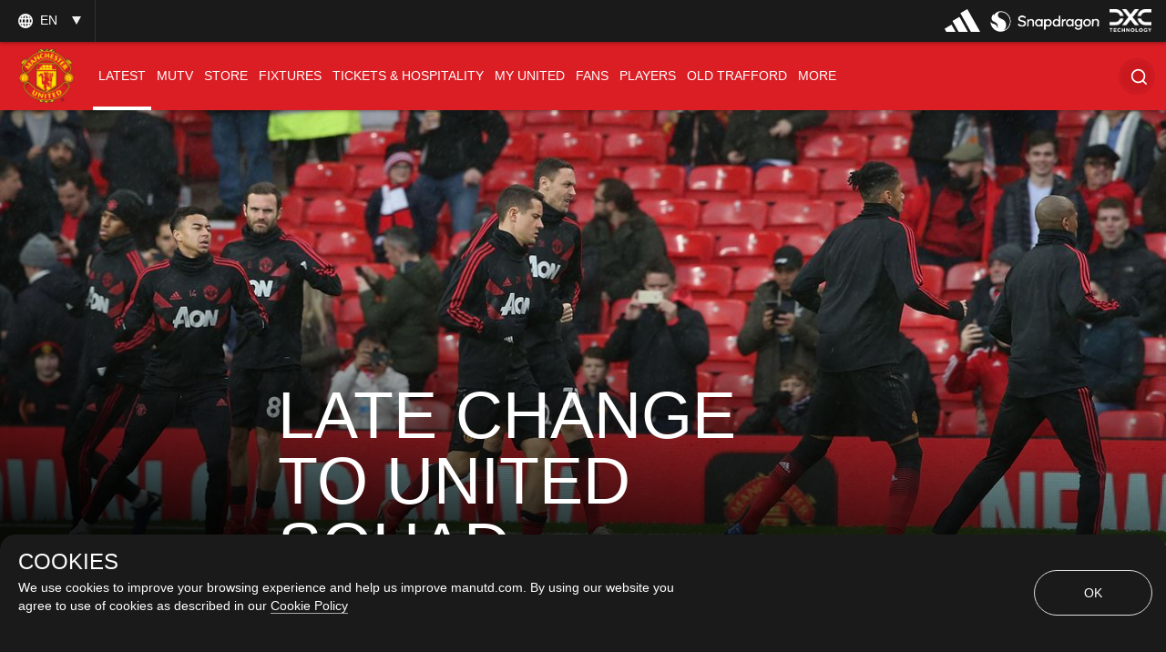

--- FILE ---
content_type: text/html; charset=utf-8
request_url: https://www.google.com/recaptcha/api2/aframe
body_size: -87
content:
<!DOCTYPE HTML><html><head><meta http-equiv="content-type" content="text/html; charset=UTF-8"></head><body><script nonce="vw_i_fB-VDHsdYQFFuwoIA">/** Anti-fraud and anti-abuse applications only. See google.com/recaptcha */ try{var clients={'sodar':'https://pagead2.googlesyndication.com/pagead/sodar?'};window.addEventListener("message",function(a){try{if(a.source===window.parent){var b=JSON.parse(a.data);var c=clients[b['id']];if(c){var d=document.createElement('img');d.src=c+b['params']+'&rc='+(localStorage.getItem("rc::a")?sessionStorage.getItem("rc::b"):"");window.document.body.appendChild(d);sessionStorage.setItem("rc::e",parseInt(sessionStorage.getItem("rc::e")||0)+1);localStorage.setItem("rc::h",'1768870103137');}}}catch(b){}});window.parent.postMessage("_grecaptcha_ready", "*");}catch(b){}</script></body></html>